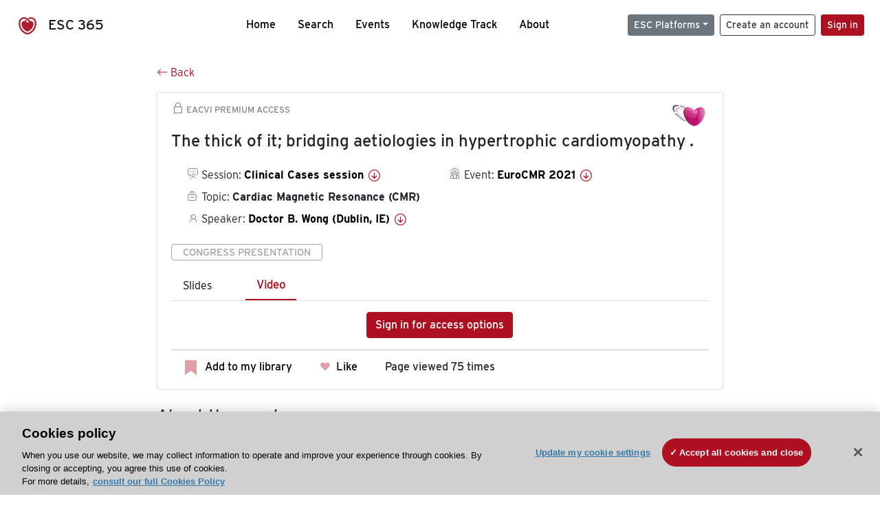

--- FILE ---
content_type: text/html; charset=utf-8
request_url: https://esc365.escardio.org/presentation/232727?resource=video
body_size: 17561
content:
<!doctype html>
<html data-n-head-ssr lang="en" data-n-head="%7B%22lang%22:%7B%22ssr%22:%22en%22%7D%7D">
  <head >
    <meta data-n-head="ssr" charset="utf-8"><meta data-n-head="ssr" name="viewport" content="width=device-width, initial-scale=1"><meta data-n-head="ssr" data-hid="apple-mobile-web-app-capable" property="apple-mobile-web-app-capable" content="yes"><meta data-n-head="ssr" name="format-detection" content="telephone=no"><meta data-n-head="ssr" data-hid="keywords" name="keywords" content="EuroCMR 2021, Cardiac Magnetic Resonance (CMR), ESC 365, cardiology presentation, cardiovascular presentation, ESC 365, Doctor B. Wong (Ireland,IE)"><meta data-n-head="ssr" data-hid="description" name="description" content="Access this presentation on ESC 365 from EuroCMR 2021 on Cardiac Magnetic Resonance (CMR) by Doctor B. Wong (Ireland,IE) on ESC 365."><meta data-n-head="ssr" property="og:type" data-hid="og:type" content="article"><meta data-n-head="ssr" property="og:url" data-hid="og:url" content="https://esc365.escardio.org/presentation/232727"><meta data-n-head="ssr" property="og:title" data-hid="og:title" content="The thick of it; bridging aetiologies in hypertrophic cardiomyopathy
."><meta data-n-head="ssr" property="og:description" data-hid="og:description" content="Access this presentation on ESC 365 from EuroCMR 2021 on Cardiac Magnetic Resonance (CMR) by Doctor B. Wong (Ireland,IE) on ESC 365."><meta data-n-head="ssr" property="og:image" data-hid="og:image" content="https://cf-images.us-east-1.prod.boltdns.net/v1/jit/6169276219001/3e0c83d9-70bc-433d-84cd-aad2107a8caa/main/1200x630/3m1s316ms/match/image.jpg"><meta data-n-head="ssr" property="og:image:secure_url" data-hid="og:image:secure_url" content="https://cf-images.us-east-1.prod.boltdns.net/v1/jit/6169276219001/3e0c83d9-70bc-433d-84cd-aad2107a8caa/main/1200x630/3m1s316ms/match/image.jpg"><meta data-n-head="ssr" name="twitter:card" content="summary_large_image"><meta data-n-head="ssr" name="twitter:title" data-hid="twitter:title" content="The thick of it; bridging aetiologies in hypertrophic cardiomyopathy
."><meta data-n-head="ssr" name="twitter:image:src" data-hid="twitter:image" content="https://cf-images.us-east-1.prod.boltdns.net/v1/jit/6169276219001/3e0c83d9-70bc-433d-84cd-aad2107a8caa/main/1200x630/3m1s316ms/match/image.jpg"><meta data-n-head="ssr" name="twitter:description" data-hid="twitter:description" content="Access this presentation on ESC 365 from EuroCMR 2021 on Cardiac Magnetic Resonance (CMR) by Doctor B. Wong (Ireland,IE) on ESC 365."><meta data-n-head="ssr" name="twitter:site" data-hid="twitter:site" content="@escardio"><meta data-n-head="ssr" name="twitter:creator" data-hid="twitter:creator" content="@escardio"><meta data-n-head="ssr" property="content-date" data-hid="content-date" content="2021-05-06" scheme="YYYY-MM-DD"><meta data-n-head="ssr" property="esc-content-id" data-hid="esc-content-id" content="P232727"><meta data-n-head="ssr" property="esc-content-type" data-hid="esc-content-type" content="ESC365 Congress Presentation"><meta data-n-head="ssr" property="esc-content-topics" data-hid="esc-content-topics" vmid="esc-content-topics" content="['Cardiac Magnetic Resonance (CMR)']"><meta data-n-head="ssr" property="esc-content-community" data-hid="esc-content-community" vmid="esc-content-community" content=""><title>ESC 365 - The thick of it; bridging aetiologies in hypertrophic cardiomyopathy
.</title><link data-n-head="ssr" rel="apple-touch-icon" sizes="180x180" href="/apple-touch-icon.png"><link data-n-head="ssr" rel="icon" type="image/png" sizes="16x16" href="/favicon-16x16.png"><link data-n-head="ssr" rel="icon" type="image/png" sizes="32x32" href="/favicon-32x32.png"><link data-n-head="ssr" rel="manifest" href="/site.webmanifest"><link data-n-head="ssr" rel="preload" href="/third-party/line-awesome.1.3.0/css/line-awesome.min.css" as="style"><link data-n-head="ssr" rel="stylesheet" href="/third-party/line-awesome.1.3.0/css/line-awesome.min.css" bottom="true"><link data-n-head="ssr" rel="canonical" href="https://esc365.escardio.org/presentation/232727"><script data-n-head="ssr" data-hid="addthis-script" src="https://platform-api.sharethis.com/js/sharethis.js#property=64a2cea5df473b0019d1b0b6&amp;product=sop" type="text/plain" class="optanon-category-C0003" data-step="true" defer async></script><script data-n-head="ssr" src="/third-party/atc.min.js" type="text/plain" defer async class="optanon-category-C0003"></script><script data-n-head="ssr" src="/third-party/bc-player-extensions.js" defer async type="text/javascript"></script><script data-n-head="ssr" data-hid="gtm-script">if(!window._gtm_init){window._gtm_init=1;(function(w,n,d,m,e,p){w[d]=(w[d]==1||n[d]=='yes'||n[d]==1||n[m]==1||(w[e]&&w[e][p]&&w[e][p]()))?1:0})(window,navigator,'doNotTrack','msDoNotTrack','external','msTrackingProtectionEnabled');(function(w,d,s,l,x,y){w[x]={};w._gtm_inject=function(i){if(w.doNotTrack||w[x][i])return;w[x][i]=1;w[l]=w[l]||[];w[l].push({'gtm.start':new Date().getTime(),event:'gtm.js'});var f=d.getElementsByTagName(s)[0],j=d.createElement(s);j.async=true;j.src='https://www.googletagmanager.com/gtm.js?id='+i;f.parentNode.insertBefore(j,f);};w[y]('GTM-T6GS8K')})(window,document,'script','dataLayer','_gtm_ids','_gtm_inject')}</script><link rel="preload" href="/_nuxt/072a9fe.js" as="script"><link rel="preload" href="/_nuxt/6e2aa60.js" as="script"><link rel="preload" href="/_nuxt/css/8ceb4df.css" as="style"><link rel="preload" href="/_nuxt/0249fcf.js" as="script"><link rel="preload" href="/_nuxt/fed49d3.js" as="script"><link rel="stylesheet" href="/_nuxt/css/8ceb4df.css">
  
<script>(window.BOOMR_mq=window.BOOMR_mq||[]).push(["addVar",{"rua.upush":"false","rua.cpush":"true","rua.upre":"false","rua.cpre":"true","rua.uprl":"false","rua.cprl":"false","rua.cprf":"false","rua.trans":"SJ-2c7eca33-d996-4c92-bd3d-43425484323d","rua.cook":"false","rua.ims":"false","rua.ufprl":"false","rua.cfprl":"true","rua.isuxp":"false","rua.texp":"norulematch","rua.ceh":"false","rua.ueh":"false","rua.ieh.st":"0"}]);</script>
                              <script>!function(a){var e="https://s.go-mpulse.net/boomerang/",t="addEventListener";if("False"=="True")a.BOOMR_config=a.BOOMR_config||{},a.BOOMR_config.PageParams=a.BOOMR_config.PageParams||{},a.BOOMR_config.PageParams.pci=!0,e="https://s2.go-mpulse.net/boomerang/";if(window.BOOMR_API_key="WK8YY-PWPNS-6YCE8-NM35B-TAPHF",function(){function n(e){a.BOOMR_onload=e&&e.timeStamp||(new Date).getTime()}if(!a.BOOMR||!a.BOOMR.version&&!a.BOOMR.snippetExecuted){a.BOOMR=a.BOOMR||{},a.BOOMR.snippetExecuted=!0;var i,_,o,r=document.createElement("iframe");if(a[t])a[t]("load",n,!1);else if(a.attachEvent)a.attachEvent("onload",n);r.src="javascript:void(0)",r.title="",r.role="presentation",(r.frameElement||r).style.cssText="width:0;height:0;border:0;display:none;",o=document.getElementsByTagName("script")[0],o.parentNode.insertBefore(r,o);try{_=r.contentWindow.document}catch(O){i=document.domain,r.src="javascript:var d=document.open();d.domain='"+i+"';void(0);",_=r.contentWindow.document}_.open()._l=function(){var a=this.createElement("script");if(i)this.domain=i;a.id="boomr-if-as",a.src=e+"WK8YY-PWPNS-6YCE8-NM35B-TAPHF",BOOMR_lstart=(new Date).getTime(),this.body.appendChild(a)},_.write("<bo"+'dy onload="document._l();">'),_.close()}}(),"".length>0)if(a&&"performance"in a&&a.performance&&"function"==typeof a.performance.setResourceTimingBufferSize)a.performance.setResourceTimingBufferSize();!function(){if(BOOMR=a.BOOMR||{},BOOMR.plugins=BOOMR.plugins||{},!BOOMR.plugins.AK){var e="true"=="true"?1:0,t="",n="aoczotyxhwzgq2lj5nfq-f-70fb96937-clientnsv4-s.akamaihd.net",i="false"=="true"?2:1,_={"ak.v":"39","ak.cp":"1280916","ak.ai":parseInt("767614",10),"ak.ol":"0","ak.cr":9,"ak.ipv":4,"ak.proto":"h2","ak.rid":"a85d994a","ak.r":47376,"ak.a2":e,"ak.m":"dsca","ak.n":"essl","ak.bpcip":"3.133.151.0","ak.cport":54550,"ak.gh":"23.200.85.110","ak.quicv":"","ak.tlsv":"tls1.3","ak.0rtt":"","ak.0rtt.ed":"","ak.csrc":"-","ak.acc":"","ak.t":"1768549195","ak.ak":"hOBiQwZUYzCg5VSAfCLimQ==LqHcbqzxdizcKjLy9WycHIMhkRxBzuqr7LoSCONofpQ9Rklgekp3ml57sHNmWONfesPbSI7+CJY0pAvqTw0J4DQ4fhOZQW4OKVg9l/bFeaDSXKdCE/+3KP5XUAlpnOMdhEWm9IpxNHbGUXZGSqfzJLPl9pM08WlysfLCs1tGx1SWrEwVZd1b/0x1m1iEl8bbXI5ki7T287NJE1/vFPg+TysBF6WfSQ9eStshNv4MUetRh0oiB5gTmGzXFI7CMExyFhF2TFlXvAgou8cxJgaTcz/iiBRlxFSpwxxG4dNT8UhI2hA01NoZvYdA+ykjyEVbpTkG0ndWjjdJxiWUbYpltVqb1gXkfteWnm7p62QDzVcQtJp56AQZUf8108sCTf/NYwbnNnIRGGTHPsnQ0hYwGfRVmHaXhFlJM4a6Pj8Ub/k=","ak.pv":"65","ak.dpoabenc":"","ak.tf":i};if(""!==t)_["ak.ruds"]=t;var o={i:!1,av:function(e){var t="http.initiator";if(e&&(!e[t]||"spa_hard"===e[t]))_["ak.feo"]=void 0!==a.aFeoApplied?1:0,BOOMR.addVar(_)},rv:function(){var a=["ak.bpcip","ak.cport","ak.cr","ak.csrc","ak.gh","ak.ipv","ak.m","ak.n","ak.ol","ak.proto","ak.quicv","ak.tlsv","ak.0rtt","ak.0rtt.ed","ak.r","ak.acc","ak.t","ak.tf"];BOOMR.removeVar(a)}};BOOMR.plugins.AK={akVars:_,akDNSPreFetchDomain:n,init:function(){if(!o.i){var a=BOOMR.subscribe;a("before_beacon",o.av,null,null),a("onbeacon",o.rv,null,null),o.i=!0}return this},is_complete:function(){return!0}}}}()}(window);</script></head>
  <body >
    <noscript data-n-head="ssr" data-hid="gtm-noscript" data-pbody="true"><iframe src="https://www.googletagmanager.com/ns.html?id=GTM-T6GS8K&" height="0" width="0" style="display:none;visibility:hidden" title="gtm"></iframe></noscript><div data-server-rendered="true" id="__nuxt"><div id="__layout"><div><div class="splash-screen" data-v-71257c50><div class="spinner-wrapper" data-v-71257c50><div class="spinner" data-v-71257c50></div></div></div> <div class="min-vh-100 d-flex flex-column"><header><div class="navigation container-fluid position-fixed"><nav offset-md="2" class="navbar w-100 navbar-light navbar-expand-lg"><a href="/home" target="_self" class="navbar-brand"><img id="v-step-1" src="/_nuxt/img/logo_esc.f048692.svg" alt="logo esc"> <span>ESC 365</span></a> <div><button type="button" aria-label="Toggle navigation" class="navbar-toggler"><span class="navbar-toggler-icon"></span></button></div> <div id="nav-collapse" class="navbar-collapse collapse" style="display:none;"><div class="p-0 d-md-none col"><h5 class="text-center">Menu</h5> <!----></div> <ul class="navbar-nav ml-auto"><li class="nav-item"><a href="/home" target="_self" class="nav-link">
            Home
          </a></li> <!----> <li class="nav-item"><a href="/results" target="_self" class="nav-link">
            Search
          </a></li> <li class="nav-item"><a href="/events/upcoming" target="_self" class="nav-link">
            Events
          </a></li> <li class="nav-item"><a href="/knowledge-track" target="_self" class="nav-link">
            Knowledge Track
          </a></li> <li class="nav-item"><a href="/about" target="_self" class="nav-link">
            About
          </a></li></ul> <ul class="navbar-nav ml-auto"><li class="form-inline"><form class="form-inline"><div><v-tour name="myTour" steps="[object Object]" callbacks="[object Object]"></v-tour></div> <div class="dropdown b-dropdown mr-2 btn-group"><!----><button aria-haspopup="menu" aria-expanded="false" type="button" class="btn dropdown-toggle btn-secondary btn-sm">ESC Platforms</button><ul role="menu" tabindex="-1" class="dropdown-menu"><li role="presentation"><a role="menuitem" href="https://www.escardio.org/" rel="noopener" target="_blank" class="dropdown-item escplatforms">
                  Escardio.org
                </a></li> <li role="presentation"><a role="menuitem" href="https://esc365.escardio.org/" target="_self" class="dropdown-item escplatforms">
                  ESC 365
                </a></li> <li role="presentation"><a role="menuitem" href="https://escelearning.escardio.org/" rel="noopener" target="_blank" class="dropdown-item escplatforms">
                  ESC eLearning
                </a></li></ul></div> <a href="https://myesc.escardio.org/Account/ESCRegister" target="_self" class="btn my-2 my-sm-0 mr-2 btn-register btn-outline-dark btn-sm">
                Create an account
              </a> <span><a id="newMembre" href="https://azappptfauthp1.azurewebsites.net/SAML/Requests/SSO?ReturnUrl=esc365.escardio.org%2Fpresentation%2F232727%3Fresource%3Dvideo" target="_self" class="btn my-2 my-sm-0 mr-2 btn-membership btn-secondary btn-sm"><span>Sign in</span></a></span> <!----> <!----></form></li></ul></div></nav> <div id="searchShows" class="searchInputSticky is-hidden mr-auto ml-auto col-md-5 d-none d-lg-block"><!----></div></div></header> <!----> <div><div data-fetch-key="Presentation:0"><div class="presentationContent container-fluid"><div class="row"><div class="mt-4 mb-3 col-lg-8 offset-lg-2"><a href="#" target="_self" class="backButton"><svg viewBox="0 0 16 16" width="1em" height="1em" focusable="false" role="img" aria-label="arrow left" xmlns="http://www.w3.org/2000/svg" fill="currentColor" class="bi-arrow-left b-icon bi"><g><path fill-rule="evenodd" d="M15 8a.5.5 0 0 0-.5-.5H2.707l3.147-3.146a.5.5 0 1 0-.708-.708l-4 4a.5.5 0 0 0 0 .708l4 4a.5.5 0 0 0 .708-.708L2.707 8.5H14.5A.5.5 0 0 0 15 8z"/></g></svg>
  Back
</a></div></div> <div id="presentationDataOverlay" class="b-overlay-wrap position-relative"><!----></div> <div class="row"><div class="col-lg-8 offset-lg-2"><div class="card infoPres mb-4"><!----><header class="card-header"><span class="premiumAccess mb-0"><i class="las la-lock la-1-5x"></i>
              EACVI Premium Access
            </span></header><div class="card-body"><h4 class="card-title">The thick of it; bridging aetiologies in hypertrophic cardiomyopathy
.</h4><!----> <div class="logoAssoPres"> <img src="/_nuxt/img/EACVI-Symbol.dd54111.png"></div> <p class="card-text mt-4"><div class="row"><div class="col-md-6 col-12"><div class="mb-2 ml-4"><i class="bull"></i>
                  Session:
                  <span class="fontBold"><a href="/presentation/232727#accessSession" target="_self" class="colorBlack">
                      Clinical Cases session
                      <i class="las la-arrow-circle-down la-1-3x la-t-plus-3"></i></a></span></div> <div class="mb-2 mr-2 ml-4"><i class="folder"></i>
                  Topic:
                  <span class="fontBold">Cardiac Magnetic Resonance (CMR)</span></div> <div class="mb-2 mr-2 ml-4"><i class="las la-user"></i>
                  Speaker:
                  <span class="fontBold"><a href="/presentation/232727#aboutSpeaker" target="_self" class="colorBlack">
                      Doctor B. Wong (Dublin, IE)
                      <i class="las la-arrow-circle-down la-1-3x la-t-plus-3"></i></a></span></div> <!----></div> <div class="col-md-6 col-12"><div class="mb-2 mr-2"><i class="home"></i>
                  Event:
                  <span class="fontBold"><a href="/presentation/232727#aboutEvent" target="_self" class="colorBlack">
                      EuroCMR 2021
                      <i class="las la-arrow-circle-down la-1-3x la-t-plus-3"></i></a></span></div></div></div></p> <p class="card-text"><span class="badge badge-light contentType">
              Congress Presentation
            </span></p> <p class="card-text"><div class="tabs"><!----><div><ul role="tablist" class="nav nav-tabs"><!----><!----></ul></div><div class="tab-content mt-3"><!----> <div role="tabpanel" aria-hidden="true" class="tab-pane" style="display:none;"><div class="text-center restrictedAccess"><!----> <div><!----></div> <!----> <div><a href="https://azappptfauthp1.azurewebsites.net/SAML/Requests/SSO?ReturnUrl=esc365.escardio.org%2Fpresentation%2F232727%3Fresource%3Dvideo" target="_self" class="btn btn-primary">
      Sign in for access options
    </a></div></div> <!----></div> <div role="tabpanel" aria-hidden="true" class="tab-pane" style="display:none;"><div class="text-center restrictedAccess"><!----> <div><!----></div> <!----> <div><a href="https://azappptfauthp1.azurewebsites.net/SAML/Requests/SSO?ReturnUrl=esc365.escardio.org%2Fpresentation%2F232727%3Fresource%3Dvideo" target="_self" class="btn btn-primary">
      Sign in for access options
    </a></div></div> <!----></div> <!----> <!----><!----></div></div></p> <div class="row"><div class="col-12"><div class="list-group userAction list-group-horizontal"><div class="list-group-item"><a id="favForTour" data-uniqid="P232727" data-action="add" class="cursor-pointer "><span style="display:none;"><svg xmlns="http://www.w3.org/2000/svg" width="17" height="22" viewBox="0 0 19.912 25.443"><path d="M7,5V30.443l1.763-1.314,8.193-6.153,8.193,6.153,1.763,1.314V5Z" transform="translate(-7 -5)"></path></svg></span> <span class="favoriteButton"><svg xmlns="http://www.w3.org/2000/svg" width="17" height="22" viewBox="0 0 19.912 25.443"><path d="M7,5V30.443l1.763-1.314,8.193-6.153,8.193,6.153,1.763,1.314V5Z" transform="translate(-7 -5)"></path></svg> <p class="ml-2 d-inline-block fontRegular">
        Add to my library
      </p></span> <!----></a></div> <div class="list-group-item"><div class="cardLikes cursor-pointer"><a data-uniqid="P232727" data-action="add"><i class="las la-heart mr-1"></i> <!----> <span class="fontRegular">
      Like
    </span></a></div></div> <div class="list-group-item"><!----></div></div></div></div></div><!----><!----></div> <div class="row"><!----></div> <div class="row"><div class="col"><h4 id="aboutSpeaker" class="anchor"><span>About the speaker</span></h4> <div class="cardSpeaker card-deck"><slick-carousel arrows="true" slidesToShow="3" slidesToScroll="1" responsive="[object Object],[object Object],[object Object]"><div class="cardSpeaker"><div class="card"><img src="https://d1ukaf53hjlapf.cloudfront.net/website_profile_photos/c4afaa2f-b075-4654-8f97-df5723e5286a_2022050314180986.jpg" class="card-img-top"><header class="card-header"><div class="cardBookmark"><a id="favForTour" data-uniqid="CONT460033" data-action="add" class="cursor-pointer "><span style="display:;"><svg xmlns="http://www.w3.org/2000/svg" width="17" height="22" viewBox="0 0 19.912 25.443"><path d="M7,5V30.443l1.763-1.314,8.193-6.153,8.193,6.153,1.763,1.314V5Z" transform="translate(-7 -5)"></path></svg></span> <!----> <!----></a></div></header><div class="card-body"><h4 class="card-title">Doctor Bethany Wong</h4><!----> <p class="card-text"><div class="speakerInstitution fontBold mt-3">
                        St Vincent's University Hospital, Dublin (Ireland)
                      </div> <div class="speakerPresentations mb-0"><span class="fontBold">
                          2
                        </span> <span>
                          presentations
                        </span></div> <div class="speakerFollowers mb-0"><span class="fontBold">
                          1
                        </span> <span>follower</span></div></p></div><footer class="card-footer"><div class="row"><div class="position-static col-6"><a href="/person/460033" data-uniqID="CONT460033" target="_self" class="card-link nVisible stretched-link">
  Access
  </a></div> <div class="col"><div class="CTAcard mb-0 text-right"><a href="/person/460033" data-uniqID="CONT460033" target="_self" class="stretched-link">
                              See details
                            </a> <i class="las la-arrow-right"></i></div></div></div></footer><!----></div></div></slick-carousel></div></div></div> <!----> <div class="presentationsListing mt-5"><div class="row mb-4"><div class="col-md-8 col-12"><h4 class="mb-0"><span>
                  28
                </span>
                more
                <span>presentations</span>
                in this session
              </h4></div> <div class="col-md-4 col-12"></div></div> <div class="card-group"><div class="card overflow-hidden-old mb-3 infoPres"><!----><!----><div class="row no-gutters"><div class="col-md-8 order-md-1 order-2"><div class="card-body"><!----><!----><h4 class="card-title"><div class="cardBookmark"><a id="favForTour" data-uniqid="P232723" data-action="add" class="cursor-pointer "><span style="display:;"><svg xmlns="http://www.w3.org/2000/svg" width="17" height="22" viewBox="0 0 19.912 25.443"><path d="M7,5V30.443l1.763-1.314,8.193-6.153,8.193,6.153,1.763,1.314V5Z" transform="translate(-7 -5)"></path></svg></span> <!----> <!----></a></div> <div>Double the heartache, double the heartbreak- A rare case of biventricular Takotsubo cardiomyopathy
.</div></h4> <div class="row"><div class="col-12"><p class="mb-2"><i class="las la-user"></i>
                          Speaker:
                          <span class="fontBold">
                            Doctor S. Tyebally (London, GB)
                          </span></p></div> <div class="position-static col-6"><a href="/presentation/232723" data-uniqID="P232723" target="_self" class="card-link nVisible stretched-link">
                          Access
                        </a></div></div> <div class="list-group mt-2 list-group-horizontal"><!----> <div class="list-group-item py-0"><a href="/presentation/232723?resource=slide" data-uniqID="P232723" target="_self">
                          Slides
                        </a></div> <div class="list-group-item py-0"><a href="/presentation/232723?resource=video" data-uniqID="P232723" target="_self">
                          Video
                        </a></div> <!----> <!----></div> <div class="row mt-4 likedCommented"><div class="mb-2 col-lg-9 col-6"></div> <div class="mb-2 text-right col-lg-3 col-6"><div class="cardLikes cursor-pointer"><a data-uniqid="P232723" data-action="add"><i class="las la-heart mr-1"></i> <!----> <span class="fontRegular">
      Like
    </span></a></div></div> <!----></div></div></div> <div class="d-flex col-md-4 order-md-2 order-1"><div class="videoThumbnail col-12"><img src="data:image/svg+xml;charset=UTF-8,%3Csvg%20width%3D%221%22%20height%3D%221%22%20xmlns%3D%22http%3A%2F%2Fwww.w3.org%2F2000%2Fsvg%22%20viewBox%3D%220%200%20%25%7Bw%7D%20%25%7Bh%7D%22%20preserveAspectRatio%3D%22none%22%3E%3Crect%20width%3D%22100%25%22%20height%3D%22100%25%22%20style%3D%22fill%3Atransparent%3B%22%3E%3C%2Frect%3E%3C%2Fsvg%3E" alt="Thumbnail" width="1" height="1" class="rounded-0 card-img"></div></div></div><!----><!----></div></div><div class="card-group"><div class="card overflow-hidden-old mb-3 infoPres"><!----><!----><div class="row no-gutters"><div class="col-md-8 order-md-1 order-2"><div class="card-body"><!----><!----><h4 class="card-title"><div class="cardBookmark"><a id="favForTour" data-uniqid="P232724" data-action="add" class="cursor-pointer "><span style="display:;"><svg xmlns="http://www.w3.org/2000/svg" width="17" height="22" viewBox="0 0 19.912 25.443"><path d="M7,5V30.443l1.763-1.314,8.193-6.153,8.193,6.153,1.763,1.314V5Z" transform="translate(-7 -5)"></path></svg></span> <!----> <!----></a></div> <div>A Busy Left Ventricle
.</div></h4> <div class="row"><div class="col-12"><p class="mb-2"><i class="las la-user"></i>
                          Speaker:
                          <span class="fontBold">
                            Doctor E. Elchinova (Bern, CH)
                          </span></p></div> <div class="position-static col-6"><a href="/presentation/232724" data-uniqID="P232724" target="_self" class="card-link nVisible stretched-link">
                          Access
                        </a></div></div> <div class="list-group mt-2 list-group-horizontal"><!----> <div class="list-group-item py-0"><a href="/presentation/232724?resource=slide" data-uniqID="P232724" target="_self">
                          Slides
                        </a></div> <div class="list-group-item py-0"><a href="/presentation/232724?resource=video" data-uniqID="P232724" target="_self">
                          Video
                        </a></div> <!----> <!----></div> <div class="row mt-4 likedCommented"><div class="mb-2 col-lg-9 col-6"></div> <div class="mb-2 text-right col-lg-3 col-6"><div class="cardLikes cursor-pointer"><a data-uniqid="P232724" data-action="add"><i class="las la-heart mr-1"></i> <!----> <span class="fontRegular">
      Like
    </span></a></div></div> <!----></div></div></div> <div class="d-flex col-md-4 order-md-2 order-1"><div class="videoThumbnail col-12"><img src="data:image/svg+xml;charset=UTF-8,%3Csvg%20width%3D%221%22%20height%3D%221%22%20xmlns%3D%22http%3A%2F%2Fwww.w3.org%2F2000%2Fsvg%22%20viewBox%3D%220%200%20%25%7Bw%7D%20%25%7Bh%7D%22%20preserveAspectRatio%3D%22none%22%3E%3Crect%20width%3D%22100%25%22%20height%3D%22100%25%22%20style%3D%22fill%3Atransparent%3B%22%3E%3C%2Frect%3E%3C%2Fsvg%3E" alt="Thumbnail" width="1" height="1" class="rounded-0 card-img"></div></div></div><!----><!----></div></div><div class="card-group"><div class="card overflow-hidden-old mb-3 infoPres"><!----><!----><div class="row no-gutters"><div class="col-md-8 order-md-1 order-2"><div class="card-body"><!----><!----><h4 class="card-title"><div class="cardBookmark"><a id="favForTour" data-uniqid="P232725" data-action="add" class="cursor-pointer "><span style="display:;"><svg xmlns="http://www.w3.org/2000/svg" width="17" height="22" viewBox="0 0 19.912 25.443"><path d="M7,5V30.443l1.763-1.314,8.193-6.153,8.193,6.153,1.763,1.314V5Z" transform="translate(-7 -5)"></path></svg></span> <!----> <!----></a></div> <div>Multiple Cardiac Thrombi in Chemotherapy-induced Cardiomyopathy: The importance and scope of Cardiac Magnetic Resonance Imaging
.</div></h4> <div class="row"><div class="col-12"><p class="mb-2"><i class="las la-user"></i>
                          Speaker:
                          <span class="fontBold">
                            Doctor V. Ashok (Coventry, GB)
                          </span></p></div> <div class="position-static col-6"><a href="/presentation/232725" data-uniqID="P232725" target="_self" class="card-link nVisible stretched-link">
                          Access
                        </a></div></div> <div class="list-group mt-2 list-group-horizontal"><!----> <div class="list-group-item py-0"><a href="/presentation/232725?resource=slide" data-uniqID="P232725" target="_self">
                          Slides
                        </a></div> <div class="list-group-item py-0"><a href="/presentation/232725?resource=video" data-uniqID="P232725" target="_self">
                          Video
                        </a></div> <!----> <!----></div> <div class="row mt-4 likedCommented"><div class="mb-2 col-lg-9 col-6"></div> <div class="mb-2 text-right col-lg-3 col-6"><div class="cardLikes cursor-pointer"><a data-uniqid="P232725" data-action="add"><i class="las la-heart mr-1"></i> <!----> <span class="fontRegular">
      Like
    </span></a></div></div> <!----></div></div></div> <div class="d-flex col-md-4 order-md-2 order-1"><div class="videoThumbnail col-12"><img src="data:image/svg+xml;charset=UTF-8,%3Csvg%20width%3D%221%22%20height%3D%221%22%20xmlns%3D%22http%3A%2F%2Fwww.w3.org%2F2000%2Fsvg%22%20viewBox%3D%220%200%20%25%7Bw%7D%20%25%7Bh%7D%22%20preserveAspectRatio%3D%22none%22%3E%3Crect%20width%3D%22100%25%22%20height%3D%22100%25%22%20style%3D%22fill%3Atransparent%3B%22%3E%3C%2Frect%3E%3C%2Fsvg%3E" alt="Thumbnail" width="1" height="1" class="rounded-0 card-img"></div></div></div><!----><!----></div></div><div class="card-group"><div class="card overflow-hidden-old mb-3 infoPres"><!----><!----><div class="row no-gutters"><div class="col-md-8 order-md-1 order-2"><div class="card-body"><!----><!----><h4 class="card-title"><div class="cardBookmark"><a id="favForTour" data-uniqid="P232726" data-action="add" class="cursor-pointer "><span style="display:;"><svg xmlns="http://www.w3.org/2000/svg" width="17" height="22" viewBox="0 0 19.912 25.443"><path d="M7,5V30.443l1.763-1.314,8.193-6.153,8.193,6.153,1.763,1.314V5Z" transform="translate(-7 -5)"></path></svg></span> <!----> <!----></a></div> <div>Ventricular pseudoaneurism due to sub-acute myocardial infarction in a patient with covid-19.
</div></h4> <div class="row"><div class="col-12"><p class="mb-2"><i class="las la-user"></i>
                          Speaker:
                          <span class="fontBold">
                            Doctor I. Lobo Torres (Sevilla, ES)
                          </span></p></div> <div class="position-static col-6"><a href="/presentation/232726" data-uniqID="P232726" target="_self" class="card-link nVisible stretched-link">
                          Access
                        </a></div></div> <div class="list-group mt-2 list-group-horizontal"><!----> <div class="list-group-item py-0"><a href="/presentation/232726?resource=slide" data-uniqID="P232726" target="_self">
                          Slides
                        </a></div> <div class="list-group-item py-0"><a href="/presentation/232726?resource=video" data-uniqID="P232726" target="_self">
                          Video
                        </a></div> <!----> <!----></div> <div class="row mt-4 likedCommented"><div class="mb-2 col-lg-9 col-6"></div> <div class="mb-2 text-right col-lg-3 col-6"><div class="cardLikes cursor-pointer"><a data-uniqid="P232726" data-action="add"><i class="las la-heart mr-1"></i> <!----> <span class="fontRegular">
      Like
    </span></a></div></div> <!----></div></div></div> <div class="d-flex col-md-4 order-md-2 order-1"><div class="videoThumbnail col-12"><img src="data:image/svg+xml;charset=UTF-8,%3Csvg%20width%3D%221%22%20height%3D%221%22%20xmlns%3D%22http%3A%2F%2Fwww.w3.org%2F2000%2Fsvg%22%20viewBox%3D%220%200%20%25%7Bw%7D%20%25%7Bh%7D%22%20preserveAspectRatio%3D%22none%22%3E%3Crect%20width%3D%22100%25%22%20height%3D%22100%25%22%20style%3D%22fill%3Atransparent%3B%22%3E%3C%2Frect%3E%3C%2Fsvg%3E" alt="Thumbnail" width="1" height="1" class="rounded-0 card-img"></div></div></div><!----><!----></div></div><div class="card-group"><div class="card overflow-hidden-old mb-3 infoPres"><!----><!----><div class="row no-gutters"><div class="col-md-8 order-md-1 order-2"><div class="card-body"><!----><!----><h4 class="card-title"><div class="cardBookmark"><a id="favForTour" data-uniqid="P232728" data-action="add" class="cursor-pointer "><span style="display:;"><svg xmlns="http://www.w3.org/2000/svg" width="17" height="22" viewBox="0 0 19.912 25.443"><path d="M7,5V30.443l1.763-1.314,8.193-6.153,8.193,6.153,1.763,1.314V5Z" transform="translate(-7 -5)"></path></svg></span> <!----> <!----></a></div> <div>An unusual case of hypertrophic cardiomyopathy or another pretender? A multimodality challenge
.</div></h4> <div class="row"><div class="col-12"><p class="mb-2"><i class="las la-user"></i>
                          Speaker:
                          <span class="fontBold">
                            Mr D. Lorenzatti (Vic, Barcelona, ES)
                          </span></p></div> <div class="position-static col-6"><a href="/presentation/232728" data-uniqID="P232728" target="_self" class="card-link nVisible stretched-link">
                          Access
                        </a></div></div> <div class="list-group mt-2 list-group-horizontal"><!----> <div class="list-group-item py-0"><a href="/presentation/232728?resource=slide" data-uniqID="P232728" target="_self">
                          Slides
                        </a></div> <div class="list-group-item py-0"><a href="/presentation/232728?resource=video" data-uniqID="P232728" target="_self">
                          Video
                        </a></div> <!----> <!----></div> <div class="row mt-4 likedCommented"><div class="mb-2 col-lg-9 col-6"></div> <div class="mb-2 text-right col-lg-3 col-6"><div class="cardLikes cursor-pointer"><a data-uniqid="P232728" data-action="add"><i class="las la-heart mr-1"></i> <!----> <span class="fontRegular">
      Like
    </span></a></div></div> <!----></div></div></div> <div class="d-flex col-md-4 order-md-2 order-1"><div class="videoThumbnail col-12"><img src="data:image/svg+xml;charset=UTF-8,%3Csvg%20width%3D%221%22%20height%3D%221%22%20xmlns%3D%22http%3A%2F%2Fwww.w3.org%2F2000%2Fsvg%22%20viewBox%3D%220%200%20%25%7Bw%7D%20%25%7Bh%7D%22%20preserveAspectRatio%3D%22none%22%3E%3Crect%20width%3D%22100%25%22%20height%3D%22100%25%22%20style%3D%22fill%3Atransparent%3B%22%3E%3C%2Frect%3E%3C%2Fsvg%3E" alt="Thumbnail" width="1" height="1" class="rounded-0 card-img"></div></div></div><!----><!----></div></div> <ul role="menubar" aria-disabled="false" aria-label="Pagination" class="pagination mt-3 b-pagination justify-content-center b-pagination-pills"><li role="presentation" aria-hidden="true" class="page-item disabled"><span role="menuitem" aria-label="Go to first page" aria-disabled="true" class="page-link">«</span></li><li role="presentation" aria-hidden="true" class="page-item disabled"><span role="menuitem" aria-label="Go to previous page" aria-disabled="true" class="page-link">‹</span></li><!----><!----><li role="presentation" class="page-item active"><button role="menuitemradio" type="button" aria-label="Go to page 1" aria-checked="true" aria-posinset="1" aria-setsize="6" tabindex="0" class="page-link">1</button></li><li role="presentation" class="page-item"><button role="menuitemradio" type="button" aria-label="Go to page 2" aria-checked="false" aria-posinset="2" aria-setsize="6" tabindex="-1" class="page-link">2</button></li><li role="presentation" class="page-item"><button role="menuitemradio" type="button" aria-label="Go to page 3" aria-checked="false" aria-posinset="3" aria-setsize="6" tabindex="-1" class="page-link">3</button></li><li role="separator" class="page-item disabled bv-d-xs-down-none"><span class="page-link">…</span></li><!----><li role="presentation" class="page-item"><button role="menuitem" type="button" tabindex="-1" aria-label="Go to next page" class="page-link">›</button></li><li role="presentation" class="page-item"><button role="menuitem" type="button" tabindex="-1" aria-label="Go to last page" class="page-link">»</button></li></ul></div> <div class="presentationsListing"><div class="row mb-4 mt-5"><div class="col-12"><h4 id="accessSession" class="mb-0 anchor">
                Access the full session
              </h4></div></div> <div class="card overflow-hidden-old mb-3 infoPres"><!----><!----><div class="row no-gutters"><div class="order-md-1 col order-2"><div class="card-body"><!----><!----><h4 class="card-title"><div class="cardBookmark"><a id="favForTour" data-uniqid="SESS33743" data-action="add" class="cursor-pointer "><span style="display:;"><svg xmlns="http://www.w3.org/2000/svg" width="17" height="22" viewBox="0 0 19.912 25.443"><path d="M7,5V30.443l1.763-1.314,8.193-6.153,8.193,6.153,1.763,1.314V5Z" transform="translate(-7 -5)"></path></svg></span> <!----> <!----></a></div> <div>Clinical Cases session</div></h4> <div class="row"><div class="col-12"><div class="mb-2"><i class="las la-user"></i>
                        Speakers:
                        <span class="fontBold">
                          Doctor B. Wong, Doctor S. Tyebally, Doctor E. Elchinova, Doctor V. Ashok, Doctor I. Lobo Torres...
                        </span></div></div> <div class="position-static col-6"><a href="/session/33743" data-uniqID="SESS33743" target="_self" class="nVisible stretched-link">
                        Access
                      </a></div></div> <div class="list-group mt-2 list-group-horizontal"><!----></div> <div class="row mt-4 likedCommented"><div class="mb-2 col-lg-9 col-6"></div> <div class="mb-2 text-right col-lg-3 col-6"><div class="cardLikes cursor-pointer"><a data-uniqid="SESS33743" data-action="add"><i class="las la-heart mr-1"></i> <!----> <span class="fontRegular">
      Like
    </span></a></div></div> <!----></div></div></div> <div class="d-flex col-md-4 order-md-2 order-1"><div class="videoThumbnail col-12"><img src="data:image/svg+xml;charset=UTF-8,%3Csvg%20width%3D%221%22%20height%3D%221%22%20xmlns%3D%22http%3A%2F%2Fwww.w3.org%2F2000%2Fsvg%22%20viewBox%3D%220%200%20%25%7Bw%7D%20%25%7Bh%7D%22%20preserveAspectRatio%3D%22none%22%3E%3Crect%20width%3D%22100%25%22%20height%3D%22100%25%22%20style%3D%22fill%3Atransparent%3B%22%3E%3C%2Frect%3E%3C%2Fsvg%3E" alt="Thumbnail" width="1" height="1" class="rounded-0 card-img"></div></div></div><!----><!----></div></div> <div class="row mb-4 mt-5"><div class="presentationsListing col-md-8 col-12"><h4 id="aboutEvent" class="mb-4 anchor">About the event</h4> <div class="card overflow-hidden infoPres eventCard"><!----><!----><div class="row no-gutters"><div class="videoThumbnail col-md-6"><img src="data:image/svg+xml;charset=UTF-8,%3Csvg%20width%3D%221%22%20height%3D%221%22%20xmlns%3D%22http%3A%2F%2Fwww.w3.org%2F2000%2Fsvg%22%20viewBox%3D%220%200%20%25%7Bw%7D%20%25%7Bh%7D%22%20preserveAspectRatio%3D%22none%22%3E%3Crect%20width%3D%22100%25%22%20height%3D%22100%25%22%20style%3D%22fill%3Atransparent%3B%22%3E%3C%2Frect%3E%3C%2Fsvg%3E" alt="Image" width="1" height="1" class="rounded-0 card-img"></div> <div class="col-md-6"><div class="card-body mb-0"><h4 class="card-title">EuroCMR 2021</h4><!----><p class="card-text"><span><i data-v-5a6bdb73="" class="las la-1-3x la-t-plus-3 text-muted la-calendar"></i></span> <span class="text-muted"><span>
                          6 May
                          -
                          8 May 2021
                        </span></span></p> <p class="card-text"><a href="/results?page=1&amp;query&amp;sort=MostRelevant&amp;years=2021&amp;eventtypes=EuroCMR&amp;types=Congress%20Session" target="_self" class="mr-4">
                        Sessions
                      </a> <a href="/results?page=1&amp;query&amp;sort=MostRelevant&amp;years=2021&amp;eventtypes=EuroCMR&amp;types=Congress%20Presentation" target="_self">
                        Presentations
                      </a></p> <div class="card-footer px-0 pb-0"><div class="row mt-0 mb-4"><div class="col"><span class="badge badge-light contentType">
                            Congress
                          </span></div></div> <div class="row"><div class="col"><span><img src="/_nuxt/img/EACVI-Acronym.25f2208.png" alt="logo Image" class="logoFooterCard"></span></div></div></div></div></div> <!----></div><!----><!----></div></div></div></div></div></div></div> <!----></div> <div class="sponsorsBlock pt-5 pb-5 mt-5 container-fluid" data-v-aef32914 data-v-aef32914><div justify-content-center="" class="row" data-v-aef32914 data-v-aef32914><div class="container" data-v-aef32914 data-v-aef32914><h3 class="text-center mb-3" data-v-aef32914>ESC 365 is supported by</h3> <div class="row align-items-end" data-v-aef32914 data-v-aef32914><div class="text-center py-4 col" data-v-aef32914 data-v-aef32914><a href="/company/novartis" target="_self" class="d-block mb-4" data-v-aef32914><img alt="novartis" src="https://esc365-prod.dxc.escardio.org/siteassets/sponsors/novartis/novartis-md.png" data-v-aef32914></a> <a href="/company/novartis" target="_self" class="btn btn-outline-dark" data-v-aef32914>
            Explore sponsored resources
            <i class="las la-arrow-right" data-v-aef32914></i></a></div></div></div></div></div> <footer><div class="footer-wrapper container-fluid"><div class="footer-nav"><div class="row"><div class="footer-logo-wrapper col-lg order-lg-1 col-12 order-2"><a href="https://www.escardio.org/" target="_blank"><img src="/_nuxt/img/esc-logo.2658ab3.png" alt="ESC Logo"></a></div> <div class="footer-link-wrapper col-lg order-lg-2 col-6 order-3"><a href="/faq/" target="_self"><small>FAQ</small></a></div> <div class="footer-link-wrapper col-lg order-lg-3 col-6 order-4"><a href="https://www.escardio.org/The-ESC/About/Policies/general-condition-of-use" target="_blank" class="footer-link"><small>Terms &amp; Conditions</small></a></div> <div class="footer-link-wrapper col-lg order-lg-4 col-6 order-5"><div class="footer-link cursor-pointer"><small>Update my Cookie Settings</small></div></div> <div class="footer-link-wrapper col-lg order-lg-5 col-6 order-6"><a href="https://help.escardio.org/s/contactsupport" target="_blank" class="footer-link"><small>Contact us</small></a></div> <div class="footer-link-wrapper col-lg-2 order-lg-6 col-12 order-7"><span class="d-md-inline d-none"><small>Follow us</small></span> <div class="footer-social-link-wrapper"><a href="https://www.facebook.com/europeansocietyofcardiology?ref=ts" target="_blank" class="footer-social-link"><i class="lab la-facebook-f"></i></a> <a href="https://twitter.com/escardio" target="_blank" class="footer-social-link"><img src="[data-uri]" class="x-twitter"></a> <a href="https://www.linkedin.com/company/european-society-of-cardiology" target="_blank" class="footer-social-link"><i class="lab la-linkedin-in"></i></a> <!----> <a href="https://www.youtube.com/user/escardiodotorg" target="_blank" class="footer-social-link"><i class="lab la-youtube"></i></a> <a href="https://www.instagram.com/europeansocietyofcardiology" target="_blank" class="footer-social-link"><i class="lab la-instagram"></i></a></div></div> <div id="b2t" class="col-lg-1 order-lg-7 order-1"><a href="#"><i class="las la-arrow-up"></i></a></div></div></div></div></footer></div> <!----> <!----></div></div></div><script>window.__NUXT__=(function(a,b,c,d,e,f,g,h,i,j,k,l,m,n,o,p,q,r,s,t,u,v,w,x,y,z,A,B,C,D,E,F,G,H,I,J,K,L,M,N,O,P,Q,R,S,T,U,V,W,X,Y,Z,_,$,aa,ab,ac,ad,ae,af,ag,ah,ai){return {layout:"dev",data:[{}],fetch:{"Presentation:0":{isLoading:a,presentationData:{hasAccess:a,requestAccessLink:b,requestAccessText:b,messageInfo:b,messageInfoDetails:b,isFreeAccess:a,id:232727,documentType:"Congress Presentation",escEventId:f,eventId:J,sessionId:h,subSessionId:b,sessionThumbnail:b,eventName:i,eventType:"EuroCMR",eventDocumentType:"Congress",startTime:e,endTime:"2021-05-08T00:00:00",eventThumbnail:b,title:"The thick of it; bridging aetiologies in hypertrophic cardiomyopathy\r\n.",sessionTitle:"Clinical Cases session",hasSubSession:a,topic:"Cardiac Magnetic Resonance (CMR)",presentationCountInSession:K,hasAbstract:a,hasInfographic:b,hasSlides:c,hasVideo:c,hasReport:a,hasEscTv:a,videoId:"ref:P232727",sessionVideoId:"ref:",isSessionVideoCopyrighted:a,slideUrl:"https:\u002F\u002Fd2tod6vzwskp8g.cloudfront.net\u002FEUROCMR2021\u002FScientific%20Programme\u002F232727\u002FSecured%20PDF\u002F0.pdf?Expires=1768563596&Signature=de1jjQGRB-nRyr~xp68aleoXz~BUPCaqdyAGpMh9aTakF5bEj6eDR4VKjOhT3f2x1BOho9uzXNRUmhdZYj0C4KftZsCDJO7qVfmLRMt2dsHApbeGJ4~syaE8pQ0kgBy8sgZN7m1u20eu-BPhgFQX7oMPcc4e2UkZdHHC4rXNEELLGk8Ay1~IGaAtzmsE9Sqax8rQwLq-AgKq2d7qE~ftD4yGGoLKl1SMSLPT7FjqhWeJi7Zs5TaXoToKT1a0WpTdsNN0vC5v8extuhv1L2a73Vz4pioG-U9bmV9fEmK3HQWxJOEBepiTScAWzVFsfE2owfFSyAtq4thA1M3O49~EAw__&Key-Pair-Id=APKAIWNNOMINYCK536DA",infographicUrl:"https:\u002F\u002Fd2tod6vzwskp8g.cloudfront.net\u002FEUROCMR2021\u002FScientific%20Programme\u002F232727\u002FGraphical\u002FGraphicalAbstract-232727.pdf?Expires=1768563596&Signature=NXOSmxtiJe4oshuJFOyXMQD1LrEoWFDqyk2LL7K5ekj~y7EOvLglKy24dJjvBJ2-ySxohG0WajO9~OZStWNXx6HLji2U8clDM~IJIn~1mC1VS49wA2VOzIfsVjDr7fYTNi6T6D2nH9EPPUHrTL3uBEBZkII4eWOY3vGnoGUX6PZYjnIH7qgtPBH6DTKZuAoH4ATEPHrooEjjK4TditJUGlJFea5I~m8OTbXiUZQmUid5YiCxc4y3SWT82EcO1ioOqSvf2Ffy1hLJNiHq0k3nnBXCzcVyMwLJEogcsbjNVR-1EGRmMFKVcKD~MYpBMxV14VG692JT0hKI~he7rhu4Dw__&Key-Pair-Id=APKAIWNNOMINYCK536DA",escTvUrl:b,thumbnail:"https:\u002F\u002Fcf-images.us-east-1.prod.boltdns.net\u002Fv1\u002Fjit\u002F6169276219001\u002F3e0c83d9-70bc-433d-84cd-aad2107a8caa\u002Fmain\u002F1280x720\u002F3m1s316ms\u002Fmatch\u002Fimage.jpg",hasThumbnail:c,copyright:c,speakers:[{userId:460033,title:k,firstName:"Bethany",lastName:"Wong",photo:"https:\u002F\u002Fd1ukaf53hjlapf.cloudfront.net\u002Fwebsite_profile_photos\u002Fc4afaa2f-b075-4654-8f97-df5723e5286a_2022050314180986.jpg",institution:"St Vincent's University Hospital",city:"Dublin",country:"Ireland",countryCode:"IE",presentationsCount:l,uniqId:"CONT460033",totalFollowers:j}],community:g,communities:b,companies:[],subtitle:"",isIndustry:a,uniqId:L,sessionUniqId:"SESS33743",totalLikes:d,totalNbViews:d,sessionTotalLikes:d,access:[y,M,"ESC_365_EACVI",N,O,P,y,Q,"ESC_365_ALL",R],isAvailableForReplay:c,accessProductFamiles:[b,b,b,b,b,b,b,b,b,b]},presentationsData:[{id:232723,sessionId:h,order:j,eventName:i,title:"Double the heartache, double the heartbreak- A rare case of biventricular Takotsubo cardiomyopathy\r\n.",start:e,end:e,escEventId:f,isCopyrighted:a,thumbnail:"https:\u002F\u002Fcf-images.us-east-1.prod.boltdns.net\u002Fv1\u002Fjit\u002F6169276219001\u002F482fea2d-2746-42eb-abeb-f724d39569f0\u002Fmain\u002F1280x720\u002F3m1s728ms\u002Fmatch\u002Fimage.jpg",hasThumbnail:c,community:g,communities:b,companies:[],hasAbstract:a,hasInfographic:b,hasSlides:c,hasVideo:c,hasReport:a,hasEscTv:a,isIndustry:a,videoId:"ref:P232723",uniqId:"P232723",totalLikes:d,totalNbViews:d,speakers:[{userId:471733,title:k,firstName:"Sara",lastName:"Tyebally",photo:"https:\u002F\u002Fd1ukaf53hjlapf.cloudfront.net\u002Fwebsite_profile_photos\u002F973b3e5e-3409-4db2-8d51-a9f9bee1ab41_2021041814091358.jpg",institution:"Barts Health NHS Trust",city:S,country:t,countryCode:u,presentationsCount:j,uniqId:"CONT471733",totalFollowers:d}]},{id:232724,sessionId:h,order:l,eventName:i,title:"A Busy Left Ventricle\r\n.",start:e,end:e,escEventId:f,isCopyrighted:a,thumbnail:"https:\u002F\u002Fcf-images.us-east-1.prod.boltdns.net\u002Fv1\u002Fjit\u002F6169276219001\u002F9ae21661-ae40-4b0c-865c-02170afb60ed\u002Fmain\u002F1280x720\u002F2m51s349ms\u002Fmatch\u002Fimage.jpg",hasThumbnail:c,community:g,communities:b,companies:[],hasAbstract:a,hasInfographic:b,hasSlides:c,hasVideo:c,hasReport:a,hasEscTv:a,isIndustry:a,videoId:"ref:P232724",uniqId:"P232724",totalLikes:d,totalNbViews:d,speakers:[{userId:504502,title:k,firstName:"Elena Georgieva",lastName:"Elchinova",photo:"https:\u002F\u002Fd1ukaf53hjlapf.cloudfront.net\u002Fwebsite_profile_photos\u002F7e160de1-b124-4328-9898-1c14904f0921_2019031115183830.jpg",institution:"Bern University Hospital, Inselspital",city:"Bern",country:"Switzerland",countryCode:"CH",presentationsCount:o,uniqId:"CONT504502",totalFollowers:d}]},{id:232725,sessionId:h,order:o,eventName:i,title:"Multiple Cardiac Thrombi in Chemotherapy-induced Cardiomyopathy: The importance and scope of Cardiac Magnetic Resonance Imaging\r\n.",start:e,end:e,escEventId:f,isCopyrighted:a,thumbnail:"https:\u002F\u002Fcf-images.us-east-1.prod.boltdns.net\u002Fv1\u002Fjit\u002F6169276219001\u002F45c19f42-3f09-49fe-9fbd-d92e1785a5e0\u002Fmain\u002F1280x720\u002F3m83ms\u002Fmatch\u002Fimage.jpg",hasThumbnail:c,community:g,communities:b,companies:[],hasAbstract:a,hasInfographic:b,hasSlides:c,hasVideo:c,hasReport:a,hasEscTv:a,isIndustry:a,videoId:"ref:P232725",uniqId:"P232725",totalLikes:d,totalNbViews:d,speakers:[{userId:783578,title:k,firstName:"Vishnu",lastName:"Ashok",photo:"https:\u002F\u002Fd1ukaf53hjlapf.cloudfront.net\u002Fwebsite_profile_photos\u002F3d98d042-e3fb-4913-bbd3-b33ff3113404_2021040220250716.jpg",institution:"University Hospital of Coventry and Warwickshire",city:"Coventry",country:t,countryCode:u,presentationsCount:l,uniqId:"CONT783578",totalFollowers:d}]},{id:232726,sessionId:h,order:z,eventName:i,title:"Ventricular pseudoaneurism due to sub-acute myocardial infarction in a patient with covid-19.\r\n",start:e,end:e,escEventId:f,isCopyrighted:a,thumbnail:"https:\u002F\u002Fcf-images.us-east-1.prod.boltdns.net\u002Fv1\u002Fjit\u002F6169276219001\u002F86e0f06c-67db-4245-a0f4-ac796ea4e7d4\u002Fmain\u002F1280x720\u002F2m19s72ms\u002Fmatch\u002Fimage.jpg",hasThumbnail:c,community:g,communities:b,companies:[],hasAbstract:a,hasInfographic:b,hasSlides:c,hasVideo:c,hasReport:a,hasEscTv:a,isIndustry:a,videoId:"ref:P232726",uniqId:"P232726",totalLikes:d,totalNbViews:d,speakers:[{userId:467480,title:k,firstName:"Ivan",lastName:"Lobo Torres",photo:m,institution:"Hospital Puerta del Mar",city:"Sevilla",country:p,countryCode:q,presentationsCount:j,uniqId:"CONT467480",totalFollowers:d}]},{id:232728,sessionId:h,order:6,eventName:i,title:"An unusual case of hypertrophic cardiomyopathy or another pretender? A multimodality challenge\r\n.",start:e,end:e,escEventId:f,isCopyrighted:a,thumbnail:"https:\u002F\u002Fcf-images.us-east-1.prod.boltdns.net\u002Fv1\u002Fjit\u002F6169276219001\u002Fb682a2b8-e0c1-48a1-9f1c-24a5609ebc01\u002Fmain\u002F1280x720\u002F2m14s218ms\u002Fmatch\u002Fimage.jpg",hasThumbnail:c,community:g,communities:b,companies:[],hasAbstract:a,hasInfographic:b,hasSlides:c,hasVideo:c,hasReport:a,hasEscTv:a,isIndustry:a,videoId:"ref:P232728",uniqId:"P232728",totalLikes:d,totalNbViews:d,speakers:[{userId:301366,title:A,firstName:"Daniel",lastName:"Lorenzatti",photo:"https:\u002F\u002Fd1ukaf53hjlapf.cloudfront.net\u002Fwebsite_profile_photos\u002F41e12339-e7c5-4c73-9afe-8f179626c9ac_2025102810085482.jpg",institution:"Hospital Universitari de Vic",city:"Vic, Barcelona",country:p,countryCode:q,presentationsCount:l,uniqId:"CONT301366",totalFollowers:d}]},{id:232729,sessionId:h,order:T,eventName:i,title:"Right Ventricular Thrombus and Failure - A rare presentation of chronic eosinophilic leukaemia\r\n.",start:e,end:e,escEventId:f,isCopyrighted:a,thumbnail:"https:\u002F\u002Fcf-images.us-east-1.prod.boltdns.net\u002Fv1\u002Fjit\u002F6169276219001\u002F5444f1b2-3797-43df-9adb-e8b71abd5197\u002Fmain\u002F1280x720\u002F3m1s66ms\u002Fmatch\u002Fimage.jpg",hasThumbnail:c,community:g,communities:b,companies:[],hasAbstract:a,hasInfographic:b,hasSlides:c,hasVideo:c,hasReport:a,hasEscTv:a,isIndustry:a,videoId:"ref:P232729",uniqId:"P232729",totalLikes:d,totalNbViews:d,speakers:[{userId:505069,title:k,firstName:"Benjamin",lastName:"Dowsing",photo:"https:\u002F\u002Fd1ukaf53hjlapf.cloudfront.net\u002Fwebsite_profile_photos\u002F264494c1-da14-4d3c-bb2c-60c22a6007dc_2021040116283222.jpg",institution:"University College London",city:S,country:t,countryCode:u,presentationsCount:j,uniqId:"CONT505069",totalFollowers:d}]},{id:232730,sessionId:h,order:8,eventName:i,title:"Collateral damage in the battle against SARS-Coronavirus 2: Multi-vessel infarction in a 43-year-old with COVID-19 pneumonitis\r\n.",start:e,end:e,escEventId:f,isCopyrighted:a,thumbnail:"https:\u002F\u002Fcf-images.us-east-1.prod.boltdns.net\u002Fv1\u002Fjit\u002F6169276219001\u002F438d415d-91ef-4ebe-8c24-ceeeb58b46ab\u002Fmain\u002F1280x720\u002F2m30s506ms\u002Fmatch\u002Fimage.jpg",hasThumbnail:c,community:g,communities:b,companies:[],hasAbstract:a,hasInfographic:b,hasSlides:c,hasVideo:c,hasReport:a,hasEscTv:a,isIndustry:a,videoId:"ref:P232730",uniqId:"P232730",totalLikes:d,totalNbViews:d,speakers:[{userId:371807,title:k,firstName:"Jian Loong",lastName:"Yeo",photo:m,institution:"University of Leicester",city:"Leicester",country:t,countryCode:u,presentationsCount:j,uniqId:"CONT371807",totalFollowers:d}]},{id:232731,sessionId:h,order:9,eventName:i,title:"Why did we suspect cardiac involvement of M. Whipple?\r\n.",start:e,end:e,escEventId:f,isCopyrighted:a,thumbnail:"https:\u002F\u002Fcf-images.us-east-1.prod.boltdns.net\u002Fv1\u002Fjit\u002F6169276219001\u002F8f0f9213-018f-41bb-86e6-cf0c8a6e10a0\u002Fmain\u002F1280x720\u002F2m37s733ms\u002Fmatch\u002Fimage.jpg",hasThumbnail:c,community:g,communities:b,companies:[],hasAbstract:a,hasInfographic:b,hasSlides:c,hasVideo:c,hasReport:a,hasEscTv:a,isIndustry:a,videoId:"ref:P232731",uniqId:"P232731",totalLikes:d,totalNbViews:d,speakers:[{userId:192444,title:U,firstName:"Mark",lastName:"Schuuring",photo:"https:\u002F\u002Fd1ukaf53hjlapf.cloudfront.net\u002Fwebsite_profile_photos\u002Fe3b80638-c6b2-43d7-8038-c1145087398f_2024061008213375.jpg",institution:"University of Twente",city:"Enschede",country:"Netherlands (The)",countryCode:"NL",presentationsCount:f,uniqId:"CONT192444",totalFollowers:d}]},{id:232732,sessionId:h,order:10,eventName:i,title:"Fatty myocardium: an easy marker of a rare disease\r\n.",start:e,end:e,escEventId:f,isCopyrighted:a,thumbnail:"https:\u002F\u002Fcf-images.us-east-1.prod.boltdns.net\u002Fv1\u002Fjit\u002F6169276219001\u002F4b90b8ed-d143-48ff-ab28-95b119ff003f\u002Fmain\u002F1280x720\u002F2m21s716ms\u002Fmatch\u002Fimage.jpg",hasThumbnail:c,community:g,communities:b,companies:[],hasAbstract:a,hasInfographic:b,hasSlides:c,hasVideo:c,hasReport:a,hasEscTv:a,isIndustry:a,videoId:"ref:P232732",uniqId:"P232732",totalLikes:d,totalNbViews:d,speakers:[{userId:480187,title:k,firstName:"Juan",lastName:"Fernandez Martinez",photo:"https:\u002F\u002Fd1ukaf53hjlapf.cloudfront.net\u002Fwebsite_profile_photos\u002F03a90735-6244-4552-839d-532d3666eded_2021040111452607.jpg",institution:"Hospital de la Santa Creu i Sant Pau",city:"Barcelona",country:p,countryCode:q,presentationsCount:l,uniqId:"CONT480187",totalFollowers:d}]},{id:232733,sessionId:h,order:11,eventName:i,title:"Hypereosinophilic syndrome with cardiac disease\r\n.",start:e,end:e,escEventId:f,isCopyrighted:a,thumbnail:"https:\u002F\u002Fcf-images.us-east-1.prod.boltdns.net\u002Fv1\u002Fjit\u002F6169276219001\u002Fc9f898f2-2ae0-44d2-9d99-81d346594a05\u002Fmain\u002F1280x720\u002F2m12s21ms\u002Fmatch\u002Fimage.jpg",hasThumbnail:c,community:g,communities:b,companies:[],hasAbstract:a,hasInfographic:b,hasSlides:c,hasVideo:c,hasReport:a,hasEscTv:a,isIndustry:a,videoId:"ref:P232733",uniqId:"P232733",totalLikes:j,totalNbViews:d,speakers:[{userId:440338,title:A,firstName:"Abdier Fernando",lastName:"Vizcarra Tellez",photo:"https:\u002F\u002Fd1ukaf53hjlapf.cloudfront.net\u002Fwebsite_profile_photos\u002F19a5a2b0-43dd-4bd8-ac24-7c77efdd1547_2021041709295313.jpg",institution:"Emergency Hospital of Villa El Salvador",city:V,country:W,countryCode:X,presentationsCount:j,uniqId:"CONT440338",totalFollowers:j}]},{id:232734,sessionId:h,order:12,eventName:i,title:"A Typical Case of Transthyretin Cardiac Amyloidosis: When a Chameleon is not in Disguise\r\n.",start:e,end:e,escEventId:f,isCopyrighted:a,thumbnail:"https:\u002F\u002Fcf-images.us-east-1.prod.boltdns.net\u002Fv1\u002Fjit\u002F6169276219001\u002F67dccee5-7fb7-4746-93b3-4fcf5f35d52a\u002Fmain\u002F1280x720\u002F2m3s680ms\u002Fmatch\u002Fimage.jpg",hasThumbnail:c,community:g,communities:b,companies:[],hasAbstract:a,hasInfographic:b,hasSlides:c,hasVideo:c,hasReport:a,hasEscTv:a,isIndustry:a,videoId:"ref:P232734",uniqId:"P232734",totalLikes:d,totalNbViews:d,speakers:[{userId:459430,title:U,firstName:"Diana Ruxandra",lastName:"Hadareanu",photo:m,institution:"University of Medicine and Pharmacy of Craiova",city:"Craiova",country:"Romania",countryCode:"RO",presentationsCount:o,uniqId:"CONT459430",totalFollowers:j}]},{id:232735,sessionId:h,order:13,eventName:i,title:"Updating a lifelong diagnosis: usefulness of T1 mapping in the diagnosis and management of Fabry disease\r\n.",start:e,end:e,escEventId:f,isCopyrighted:a,thumbnail:"https:\u002F\u002Fcf-images.us-east-1.prod.boltdns.net\u002Fv1\u002Fjit\u002F6169276219001\u002F05afcd63-ce01-486e-b69c-7f570aa68a4b\u002Fmain\u002F1280x720\u002F2m47s550ms\u002Fmatch\u002Fimage.jpg",hasThumbnail:c,community:g,communities:b,companies:[],hasAbstract:a,hasInfographic:b,hasSlides:c,hasVideo:c,hasReport:a,hasEscTv:a,isIndustry:a,videoId:"ref:P232735",uniqId:"P232735",totalLikes:j,totalNbViews:d,speakers:[{userId:289606,title:k,firstName:"Cristian",lastName:"Herrera",photo:"https:\u002F\u002Fd1ukaf53hjlapf.cloudfront.net\u002Fwebsite_profile_photos\u002Fa5adcef2-221b-442c-a48d-424b77f39deb_2024083118201228.jpg",institution:"UNIVERSITY HOSPITAL CLINIC OF SALAMANCA (COMPLEJO ASISTENCIAL UNIV.SA)",city:"Salamanca",country:p,countryCode:q,presentationsCount:l,uniqId:"CONT289606",totalFollowers:j}]},{id:232736,sessionId:h,order:14,eventName:i,title:"Hot-phase arrhythmogenic cardiomyopathy mimicking viral myocarditis\r\n.",start:e,end:e,escEventId:f,isCopyrighted:a,thumbnail:"https:\u002F\u002Fcf-images.us-east-1.prod.boltdns.net\u002Fv1\u002Fjit\u002F6169276219001\u002Fb2fc027f-be6e-497f-b4b3-33f8a76204b9\u002Fmain\u002F1280x720\u002F1m56s629ms\u002Fmatch\u002Fimage.jpg",hasThumbnail:c,community:g,communities:b,companies:[],hasAbstract:a,hasInfographic:b,hasSlides:c,hasVideo:c,hasReport:a,hasEscTv:a,isIndustry:a,videoId:"ref:P232736",uniqId:"P232736",totalLikes:d,totalNbViews:d,speakers:[{userId:503029,title:k,firstName:"Marta",lastName:"Ferreira Fonseca",photo:"https:\u002F\u002Fd1ukaf53hjlapf.cloudfront.net\u002Fwebsite_profile_photos\u002Fdbd97367-bbc9-407f-9177-7226b5abe063_2024121600523121.jpg",institution:"Hospital dos Lusiadas",city:"Lisbon",country:Y,countryCode:Z,presentationsCount:l,uniqId:"CONT503029",totalFollowers:d}]},{id:232737,sessionId:h,order:15,eventName:i,title:"Gemcitabine induced myocarditis: The role of cardiac magnetic resonance imaging in cardio-oncology.\r\n.",start:e,end:e,escEventId:f,isCopyrighted:a,thumbnail:"https:\u002F\u002Fcf-images.us-east-1.prod.boltdns.net\u002Fv1\u002Fjit\u002F6169276219001\u002Fbcbfbb83-4637-40f9-b9be-aaaf680b3b88\u002Fmain\u002F1280x720\u002F2m43s189ms\u002Fmatch\u002Fimage.jpg",hasThumbnail:c,community:g,communities:b,companies:[],hasAbstract:a,hasInfographic:b,hasSlides:c,hasVideo:c,hasReport:a,hasEscTv:a,isIndustry:a,videoId:"ref:P232737",uniqId:"P232737",totalLikes:d,totalNbViews:d,speakers:[{userId:322601,title:k,firstName:"Sasha",lastName:"Lalla",photo:"https:\u002F\u002Fd1ukaf53hjlapf.cloudfront.net\u002Fwebsite_profile_photos\u002F0f7600b2-04a1-4aa9-821f-b81a3e59877e_2021041820282343.jpg",institution:"George Eliot Hospital",city:"Nuneaton",country:t,countryCode:u,presentationsCount:j,uniqId:"CONT322601",totalFollowers:d}]},{id:232738,sessionId:h,order:16,eventName:i,title:"CMR assessment of the hemodynamic burden of multiple large AVMs in an infant\r\n.",start:e,end:e,escEventId:f,isCopyrighted:a,thumbnail:"https:\u002F\u002Fcf-images.us-east-1.prod.boltdns.net\u002Fv1\u002Fjit\u002F6169276219001\u002F14367b51-9d8c-4033-87a7-28c8fe0bbcf3\u002Fmain\u002F1280x720\u002F2m26s634ms\u002Fmatch\u002Fimage.jpg",hasThumbnail:c,community:g,communities:b,companies:[],hasAbstract:a,hasInfographic:b,hasSlides:c,hasVideo:c,hasReport:a,hasEscTv:a,isIndustry:a,videoId:"ref:P232738",uniqId:"P232738",totalLikes:d,totalNbViews:d,speakers:[{userId:162356,title:"Professor",firstName:"Edythe",lastName:"Tham",photo:"https:\u002F\u002Fd1ukaf53hjlapf.cloudfront.net\u002Fwebsite_profile_photos\u002Fb21c88dc-c61e-49e6-9e66-0daf6f5b5fe3_2020071618042392.jpg",institution:"Stollery Children's Hospital",city:"Edmonton",country:"Canada",countryCode:"CA",presentationsCount:z,uniqId:"CONT162356",totalFollowers:j}]},{id:232739,sessionId:h,order:17,eventName:i,title:"Hypertrophic cardiomyopathy in a 11-year-old boy: when genetics matters.",start:e,end:e,escEventId:f,isCopyrighted:a,thumbnail:"https:\u002F\u002Fcf-images.us-east-1.prod.boltdns.net\u002Fv1\u002Fjit\u002F6169276219001\u002F93810206-a98a-4e09-91ef-79e8637d9264\u002Fmain\u002F1280x720\u002F1m43s157ms\u002Fmatch\u002Fimage.jpg",hasThumbnail:c,community:g,communities:b,companies:[],hasAbstract:a,hasInfographic:b,hasSlides:a,hasVideo:c,hasReport:a,hasEscTv:a,isIndustry:a,videoId:"ref:P232739",uniqId:"P232739",totalLikes:d,totalNbViews:d,speakers:[{userId:_,title:k,firstName:$,lastName:aa,photo:m,institution:v,city:w,country:r,countryCode:s,presentationsCount:l,uniqId:ab,totalFollowers:d}]},{id:232740,sessionId:h,order:18,eventName:i,title:"The fingerprint left by coronary artery spasm: the smoking gun in a case of methylergonovine-induced cardiac arrest after elective abortion\r\n.",start:e,end:e,escEventId:f,isCopyrighted:a,thumbnail:"https:\u002F\u002Fcf-images.us-east-1.prod.boltdns.net\u002Fv1\u002Fjit\u002F6169276219001\u002F599e5cf9-a997-4f02-87a3-d86e514c7d75\u002Fmain\u002F1280x720\u002F2m16s789ms\u002Fmatch\u002Fimage.jpg",hasThumbnail:c,community:g,communities:b,companies:[],hasAbstract:a,hasInfographic:b,hasSlides:c,hasVideo:c,hasReport:a,hasEscTv:a,isIndustry:a,videoId:"ref:P232740",uniqId:"P232740",totalLikes:d,totalNbViews:d,speakers:[{userId:493489,title:k,firstName:"Giulia",lastName:"Mattesi",photo:m,institution:v,city:w,country:r,countryCode:s,presentationsCount:j,uniqId:"CONT493489",totalFollowers:d}]},{id:232741,sessionId:h,order:19,eventName:i,title:"Severe mitral valve insufficiency after infracoronary ascending aorta replacement with A2 mitral scallop repair for acute bacterial endocarditis\r\n.",start:e,end:e,escEventId:f,isCopyrighted:a,thumbnail:"https:\u002F\u002Fcf-images.us-east-1.prod.boltdns.net\u002Fv1\u002Fjit\u002F6169276219001\u002F2886af15-e00c-4c1b-bb07-76618b67ff56\u002Fmain\u002F1280x720\u002F2m8s916ms\u002Fmatch\u002Fimage.jpg",hasThumbnail:c,community:g,communities:b,companies:[],hasAbstract:a,hasInfographic:b,hasSlides:c,hasVideo:c,hasReport:a,hasEscTv:a,isIndustry:a,videoId:"ref:P232741",uniqId:"P232741",totalLikes:d,totalNbViews:d,speakers:[{userId:193279,title:B,firstName:"Tatsiana",lastName:"Burmistrava",photo:"https:\u002F\u002Fd1ukaf53hjlapf.cloudfront.net\u002Fwebsite_profile_photos\u002Fcf65fde4-f7a9-4923-820f-74bfd5817495_2021041118535297.jpg",institution:"Catholic Karl-Leisner-Clinic St.-Antonius-Hospital",city:"Kleve",country:ac,countryCode:ad,presentationsCount:j,uniqId:"CONT193279",totalFollowers:d}]},{id:232742,sessionId:h,order:20,eventName:i,title:"Chest pain after surgical repair of ALCAPA: multimodality imaging as problem solving.",start:e,end:e,escEventId:f,isCopyrighted:a,thumbnail:"https:\u002F\u002Fcf-images.us-east-1.prod.boltdns.net\u002Fv1\u002Fjit\u002F6169276219001\u002Fc013e090-b75c-4cd4-b7bc-33bc93f354b7\u002Fmain\u002F1280x720\u002F1m30s656ms\u002Fmatch\u002Fimage.jpg",hasThumbnail:c,community:g,communities:b,companies:[],hasAbstract:a,hasInfographic:b,hasSlides:c,hasVideo:c,hasReport:a,hasEscTv:a,isIndustry:a,videoId:"ref:P232742",uniqId:"P232742",totalLikes:d,totalNbViews:d,speakers:[{userId:_,title:k,firstName:$,lastName:aa,photo:m,institution:v,city:w,country:r,countryCode:s,presentationsCount:l,uniqId:ab,totalFollowers:d}]},{id:232743,sessionId:h,order:21,eventName:i,title:"Palpitations after COVID, not always an innocent symptom\r\n.",start:e,end:e,escEventId:f,isCopyrighted:a,thumbnail:"https:\u002F\u002Fcf-images.us-east-1.prod.boltdns.net\u002Fv1\u002Fjit\u002F6169276219001\u002Fb8e5fede-1e06-4380-9ab2-9070f8cebaa9\u002Fmain\u002F1280x720\u002F2m49s824ms\u002Fmatch\u002Fimage.jpg",hasThumbnail:c,community:g,communities:b,companies:[],hasAbstract:a,hasInfographic:b,hasSlides:c,hasVideo:c,hasReport:a,hasEscTv:a,isIndustry:a,videoId:"ref:P232743",uniqId:"P232743",totalLikes:d,totalNbViews:d,speakers:[{userId:398346,title:B,firstName:"Ximena",lastName:"Gordillo",photo:"https:\u002F\u002Fd1ukaf53hjlapf.cloudfront.net\u002Fwebsite_profile_photos\u002F6af25bc8-bbac-4fbc-8a77-ad420bba63af_2021073001173546.jpg",institution:"National Cardiovascular Institute (INCOR)",city:V,country:W,countryCode:X,presentationsCount:j,uniqId:"CONT398346",totalFollowers:d}]},{id:232744,sessionId:h,order:22,eventName:i,title:"An unusual storage cardiomyopathy disease.",start:e,end:e,escEventId:f,isCopyrighted:a,thumbnail:"https:\u002F\u002Fcf-images.us-east-1.prod.boltdns.net\u002Fv1\u002Fjit\u002F6169276219001\u002Fcbd071ab-3ec0-4a8b-bbcb-997414c3e5c4\u002Fmain\u002F1280x720\u002F2m52s277ms\u002Fmatch\u002Fimage.jpg",hasThumbnail:c,community:g,communities:b,companies:[],hasAbstract:a,hasInfographic:b,hasSlides:c,hasVideo:c,hasReport:a,hasEscTv:a,isIndustry:a,videoId:"ref:P232744",uniqId:"P232744",totalLikes:d,totalNbViews:d,speakers:[{userId:702220,title:k,firstName:"Maria",lastName:"Rivadeneira Ruiz",photo:m,institution:"San Carlos Clinical University Hospital",city:"Madrid",country:p,countryCode:q,presentationsCount:j,uniqId:"CONT702220",totalFollowers:d}]},{id:232745,sessionId:h,order:23,eventName:i,title:"Cardiac Sarcoidosis presenting as left ventricular hypertrophy and atrial fibrillation\r\n.",start:e,end:e,escEventId:f,isCopyrighted:a,thumbnail:"https:\u002F\u002Fcf-images.us-east-1.prod.boltdns.net\u002Fv1\u002Fjit\u002F6169276219001\u002F0c579376-6892-4469-a199-e8778d07e1bf\u002Fmain\u002F1280x720\u002F2m43s488ms\u002Fmatch\u002Fimage.jpg",hasThumbnail:c,community:g,communities:b,companies:[],hasAbstract:a,hasInfographic:b,hasSlides:c,hasVideo:c,hasReport:a,hasEscTv:a,isIndustry:a,videoId:"ref:P232745",uniqId:"P232745",totalLikes:d,totalNbViews:d,speakers:[{userId:873888,title:A,firstName:"Bruno",lastName:"Muehlhoelzer",photo:m,institution:"Vivantes Klinikum im Friedrichshain",city:"Berlin",country:ac,countryCode:ad,presentationsCount:j,uniqId:"CONT873888",totalFollowers:d}]},{id:232746,sessionId:h,order:24,eventName:i,title:"Role of multimodality imaging in evaluation of hypertrophic cardiomyopathy with apical aneurysm\r\n.",start:e,end:e,escEventId:f,isCopyrighted:a,thumbnail:"https:\u002F\u002Fcf-images.us-east-1.prod.boltdns.net\u002Fv1\u002Fjit\u002F6169276219001\u002Fe6da7906-bcd1-471f-b246-8b963c96b5be\u002Fmain\u002F1280x720\u002F3m2s26ms\u002Fmatch\u002Fimage.jpg",hasThumbnail:c,community:g,communities:b,companies:[],hasAbstract:a,hasInfographic:b,hasSlides:c,hasVideo:c,hasReport:a,hasEscTv:a,isIndustry:a,videoId:"ref:P232746",uniqId:"P232746",totalLikes:d,totalNbViews:d,speakers:[{userId:654735,title:k,firstName:"Michele",lastName:"Tomaselli",photo:"https:\u002F\u002Fd1ukaf53hjlapf.cloudfront.net\u002Fwebsite_profile_photos\u002F19818ad6-beed-42e1-ad4f-9cdd2f08fb36_2025072817011191.jpg",institution:"Italian Auxological Institute San Luca Hospital",city:"Milan",country:r,countryCode:s,presentationsCount:o,uniqId:"CONT654735",totalFollowers:d}]},{id:232747,sessionId:h,order:25,eventName:i,title:"Subaortic restenosis: multimodality imaging makes the difference.",start:e,end:e,escEventId:f,isCopyrighted:a,thumbnail:"https:\u002F\u002Fcf-images.us-east-1.prod.boltdns.net\u002Fv1\u002Fjit\u002F6169276219001\u002Ff0011f83-3a32-4746-ae51-520506aaa847\u002Fmain\u002F1280x720\u002F2m36s949ms\u002Fmatch\u002Fimage.jpg",hasThumbnail:c,community:g,communities:b,companies:[],hasAbstract:a,hasInfographic:b,hasSlides:c,hasVideo:c,hasReport:a,hasEscTv:a,isIndustry:a,videoId:"ref:P232747",uniqId:"P232747",totalLikes:d,totalNbViews:d,speakers:[{userId:517762,title:k,firstName:"Giulio",lastName:"Rodino'",photo:m,institution:v,city:w,country:r,countryCode:s,presentationsCount:j,uniqId:"CONT517762",totalFollowers:d}]},{id:232748,sessionId:h,order:26,eventName:i,title:"Cardiogenic shock due to questionable acute myocarditis.Is it always the late gadolinium enhancement diagnostic?\r\n.",start:e,end:e,escEventId:f,isCopyrighted:a,thumbnail:"https:\u002F\u002Fcf-images.us-east-1.prod.boltdns.net\u002Fv1\u002Fjit\u002F6169276219001\u002F963fa214-30e3-4a30-bd1b-21e556a0473c\u002Fmain\u002F1280x720\u002F2m52s586ms\u002Fmatch\u002Fimage.jpg",hasThumbnail:c,community:g,communities:b,companies:[],hasAbstract:a,hasInfographic:b,hasSlides:c,hasVideo:c,hasReport:a,hasEscTv:a,isIndustry:a,videoId:"ref:P232748",uniqId:"P232748",totalLikes:j,totalNbViews:d,speakers:[{userId:701257,title:k,firstName:ae,lastName:"Gomez Lopez",photo:m,institution:"Puerto Real University Hospital",city:"Puerto Real",country:p,countryCode:q,presentationsCount:T,uniqId:"CONT701257",totalFollowers:d}]},{id:232749,sessionId:h,order:27,eventName:i,title:"Covid 19-related myocarditis: an unusual location.",start:e,end:e,escEventId:f,isCopyrighted:a,thumbnail:"https:\u002F\u002Fcf-images.us-east-1.prod.boltdns.net\u002Fv1\u002Fjit\u002F6169276219001\u002Fa9289fe0-ecbc-40d3-ad91-dde8e5e55df0\u002Fmain\u002F1280x720\u002F2m17s365ms\u002Fmatch\u002Fimage.jpg",hasThumbnail:c,community:g,communities:b,companies:[],hasAbstract:a,hasInfographic:b,hasSlides:c,hasVideo:c,hasReport:a,hasEscTv:a,isIndustry:a,videoId:"ref:P232749",uniqId:"P232749",totalLikes:d,totalNbViews:d,speakers:[{userId:723644,title:B,firstName:"Inmaculada",lastName:"Fernandez Valenzuela",photo:m,institution:"University Hospital of Virgen Macarena",city:"Seville",country:p,countryCode:q,presentationsCount:j,uniqId:"CONT723644",totalFollowers:d}]},{id:232750,sessionId:h,order:28,eventName:i,title:"A case of eosinophilic myocarditis in a young patient: diagnostic synergy of CMR and endomyocardial biopsy\r\n.",start:e,end:e,escEventId:f,isCopyrighted:a,thumbnail:"https:\u002F\u002Fcf-images.us-east-1.prod.boltdns.net\u002Fv1\u002Fjit\u002F6169276219001\u002Fbdcfc733-e446-4fdf-a557-23f15db3129d\u002Fmain\u002F1280x720\u002F2m57s770ms\u002Fmatch\u002Fimage.jpg",hasThumbnail:c,community:g,communities:b,companies:[],hasAbstract:a,hasInfographic:b,hasSlides:c,hasVideo:c,hasReport:a,hasEscTv:a,isIndustry:a,videoId:"ref:P232750",uniqId:"P232750",totalLikes:d,totalNbViews:d,speakers:[{userId:560884,title:k,firstName:ae,lastName:"Giordani",photo:"https:\u002F\u002Fd1ukaf53hjlapf.cloudfront.net\u002Fwebsite_profile_photos\u002F356d5ed9-1b6e-43e0-b998-924e99a89e76_2024090113204349.jpg",institution:v,city:w,country:r,countryCode:s,presentationsCount:z,uniqId:"CONT560884",totalFollowers:d}]},{id:232861,sessionId:h,order:K,eventName:i,title:"Massive myocardial calcification  A heart of stone!",start:e,end:e,escEventId:f,isCopyrighted:a,thumbnail:"https:\u002F\u002Fcf-images.us-east-1.prod.boltdns.net\u002Fv1\u002Fjit\u002F6169276219001\u002F0c93f57d-d9aa-45fd-a9a7-58b12edce71a\u002Fmain\u002F1280x720\u002F2m23s872ms\u002Fmatch\u002Fimage.jpg",hasThumbnail:c,community:g,communities:b,companies:[],hasAbstract:a,hasInfographic:b,hasSlides:c,hasVideo:c,hasReport:a,hasEscTv:a,isIndustry:a,videoId:"ref:P232861",uniqId:"P232861",totalLikes:d,totalNbViews:d,speakers:[{userId:722637,title:k,firstName:"Mariana",lastName:"Tinoco",photo:"https:\u002F\u002Fd1ukaf53hjlapf.cloudfront.net\u002Fwebsite_profile_photos\u002F35a21683-70f6-4774-a5c7-cc153cdc9623_2021040412503632.jpg",institution:"Alto Ave Hospital Center",city:"Guimaraes",country:Y,countryCode:Z,presentationsCount:l,uniqId:"CONT722637",totalFollowers:d}]}],countMorePresentation:b,morePresentation:b,abstractData:b,resource:b,speakers:["Doctor B. Wong (Ireland,IE)"],presentationsCurrentPage:j,presentationsPageSize:f,slickSettings:{arrows:c,dots:a,slidesToShow:o,slidesToScroll:j,responsive:[{breakpoint:1024,settings:{slidesToShow:o,slidesToScroll:o,infinite:c,dots:a}},{breakpoint:600,settings:{slidesToShow:l,slidesToScroll:l,initialSlide:l}},{breakpoint:480,settings:{slidesToShow:j,slidesToScroll:j}}]},resourcesTabs:b,currentTab:b,dateYearEvent:2021,sessionSpeakers:"Doctor B. Wong, Doctor S. Tyebally, Doctor E. Elchinova, Doctor V. Ashok, Doctor I. Lobo Torres, Mr D. Lorenzatti",sessionResultUrl:"\u002Fresults?page=1&query=&sort=MostRelevant&years=2021&eventtypes=EuroCMR&types=Congress%20Session",presentationResultUrl:"\u002Fresults?page=1&query=&sort=MostRelevant&years=2021&eventtypes=EuroCMR&types=Congress%20Presentation",video:"video",abstract:"abstract",escTV:"esctv",slide:"slide",infographic:"visualsummary",socialMetaTitle:b,socialMetaDescription:b,socialMetaImage:b,socialMetaType:b,socialMetaUrl:b,socialMetaDefaults:{title:"ESC 365 - the cardiology knowledge hub",description:"ESC 365 is the cardiology knowledge hub where you’ll find resources, whenever you want them from congresses, webinars, courses, publications and podcast.",image:"https:\u002F\u002Fa.storyblok.com\u002Ff\u002F125658\u002F760x507\u002F953209a289\u002Fesc365-visual.jpg",type:"website",keywords:"european society of cardiology, ESC, congress, resources, podcast, webinar, publication, article, abstract, ESC 365, cardiology congress, cardivoascular congress, cardiology podcast, cardiovascular podcast, cardiology webinar, cardiovascular webinar, cardiology publication, cardiovascular publication, cardiology article, cardiovascular article, cardiology abstract, cardiovascular abstract",url:af},gtmUniqId:L,gtmResetUniqId:a,gtmUniqIdPushed:a,gtmCongressId:J,gtmResetCongressId:a,gtmCongressIdPushed:a,autoPushData:a,fecthOnServer:c}},error:b,state:{auth:{isLogged:a,user:b,userId:b},badges:{userBadges:[]},favorite:{userFavorites:b},history:{history:[]},memberships:{memberships:[{code:"FESC",logo:{title:x,filename:ag},name:"Fellow of the ESC",levels:[Q,O],accronym:n,display_info:"FESC Member",logo_name:{title:x,filename:ah}},{code:"ESC",logo:{title:x,filename:ag},name:"ESC Professional",levels:["MEM_ESC_PROFESSIONAL"],accronym:n,display_info:"ESC Professional Member",logo_name:{title:x,filename:ah}},{code:"ACNAP",logo:{title:C,filename:"\u002Fsiteassets\u002Fconstituent-bodies\u002Facnap\u002Facnap-symbol.png"},name:C,levels:["MEM_ACNAP_SILVER","MEM_ACNAP_REGULAR","MEM_ACNAP_MEMBER"],accronym:n,display_info:"ACNAP Member",logo_name:{title:C,filename:"\u002Fsiteassets\u002Fconstituent-bodies\u002Facnap\u002Facnap-acronym-name.png"}},{code:"ACVC",logo:{title:D,filename:"\u002Fsiteassets\u002Fconstituent-bodies\u002Facvc\u002Facvc-symbol.png"},name:D,levels:["MEM_ACVC_FELLOW","MEM_ACVC_GOLD","MEM_ACVC_SILVER","MEM_ACVC_IVORY","MEM_ACVC_REGULAR","MEM_ACCA_FELLOW","MEM_ACCA_GOLD","MEM_ACCA_SILVER","MEM_ACCA_IVORY","MEM_ACCA_REGULAR","MEM_ACCA_MEMBER"],accronym:n,display_info:"ACVC Member",logo_name:{title:D,filename:"\u002Fsiteassets\u002Fconstituent-bodies\u002Facvc\u002Facvc-acronym-name.png"}},{code:g,logo:{title:E,filename:"\u002Fsiteassets\u002Fconstituent-bodies\u002Feacvi\u002Feacvi-symbol.png"},name:E,levels:[y,R,"MEM_EACVI_REGULAR",M,"MEM_EACVI_MEMBER"],accronym:n,display_info:"EACVI Member",logo_name:{title:E,filename:"\u002Fsiteassets\u002Fconstituent-bodies\u002Feacvi\u002Feacvi-acronym-name.png"}},{code:"EAPC",logo:{title:F,filename:"\u002Fsiteassets\u002Fconstituent-bodies\u002Feapc\u002Feapc-symbol.png"},name:F,levels:["MEM_EAPC_REGULAR","MEM_EAPC_SILVER","MEM_EAPC_MEMBER"],accronym:n,display_info:"EAPC Member",logo_name:{title:F,filename:"\u002Fsiteassets\u002Fconstituent-bodies\u002Feapc\u002Feapc-acronym-name.png"}},{code:"EAPCI",logo:{title:G,filename:"\u002Fsiteassets\u002Fconstituent-bodies\u002Feapci\u002Feapci-symbol.png"},name:G,levels:["MEM_EAPCI_REGULAR","MEM_EAPCI_MEMBER"],accronym:n,display_info:"EAPCI Member",logo_name:{title:G,filename:"\u002Fsiteassets\u002Fconstituent-bodies\u002Feapci\u002Feapci-acronym-name.png"}},{code:"EHRA",logo:{title:ai,filename:"\u002Fsiteassets\u002Fconstituent-bodies\u002Fehra\u002Fehra-symbol.png"},name:"European Heart Rhythm Association",levels:["MEM_EHRA_EMERITUS_FELLOW",P,"MEM_EHRA_GOLD","MEM_EHRA_IVORY","MEM_EHRA_SILVER","MEM_EHRA_MEMBER"],accronym:n,display_info:"EHRA Member",logo_name:{title:ai,filename:"\u002Fsiteassets\u002Fconstituent-bodies\u002Fehra\u002Fehra-acronym-name.png"}},{code:"HFA",logo:{title:H,filename:"\u002Fsiteassets\u002Fconstituent-bodies\u002Fhfa\u002Fhfa-symbol.png"},name:H,levels:["MEM_HFA_SILVER","MEM_HFA_GOLD",N,"MEM_HFA_REGULAR","MEM_HFA_MEMBER"],accronym:n,display_info:"HFA Member",logo_name:{title:H,filename:"\u002Fsiteassets\u002Fconstituent-bodies\u002Fhfa\u002Fhfa-acronym-name.png"}}]},sponsors:{sponsors:[{name:I,relativePath:"\u002Fcompany\u002Fnovartis",code:I,searchKeys:[I],logo:{expanded:{relativePath:"\u002Fsiteassets\u002Fsponsors\u002Fnovartis\u002Fnovartis-md.png"}}}]},steps:{steps:{itemsDone:[]}},userLike:{userLikes:b}},serverRendered:c,routePath:af,config:{env_NUXT_ENV_ESC365_API_BASE_URL:"https:\u002F\u002Fazappesc365apip1.azurewebsites.net\u002Fapi\u002Fv1",env_NUXT_ENV_SEARCH_API_BASE_URL:"https:\u002F\u002Fazappescssapip1.azurewebsites.net",_app:{basePath:"\u002F",assetsPath:"\u002F_nuxt\u002F",cdnURL:b}}}}(false,null,true,0,"2021-05-06T00:00:00",5,"EACVI",33743,"EuroCMR 2021",1,"Doctor",2,"https:\u002F\u002Fd1ukaf53hjlapf.cloudfront.net\u002Fwebsite_profile_photos\u002Fdefault.jpg",void 0,3,"Spain","ES","Italy","IT","United Kingdom of Great Britain & Northern Ireland","GB","University of Padua","Padova","European Society of Cardiology","MEM_EACVI_FELLOW",4,"Mr","Miss","Association of Cardiovascular Nursing & Allied Professions","Association for Acute CardioVascular Care","European Association of Cardiovascular Imaging","European Association of Preventive Cardiology","European Association of Percutaneous Cardiovascular Interventions","Heart Failure Association of the ESC","novartis",941,29,"P232727","MEM_EACVI_SILVER","MEM_HFA_FELLOW","MEM_ESC_FELLOW","MEM_EHRA_FELLOW","MEM_ESC_EMERITUS_FELLOW","MEM_EACVI_FELLOW_HONORARY","London",7,"Assistant Professor","Lima","Peru","PE","Portugal","PT",627031,"Annachiara","Cavaliere","CONT627031","Germany","DE","Andrea","\u002Fpresentation\u002F232727","\u002Fsiteassets\u002Fconstituent-bodies\u002Fesc\u002Fesc-symbol.png","\u002Fsiteassets\u002Fconstituent-bodies\u002Fesc\u002Fesc-acronym-name.png","European Heart Rythm Association"));</script><script src="/_nuxt/072a9fe.js" defer async></script><script src="/_nuxt/6e2aa60.js" defer async></script><script src="/_nuxt/0249fcf.js" defer async></script><script src="/_nuxt/fed49d3.js" defer async></script>
  </body>
</html>
